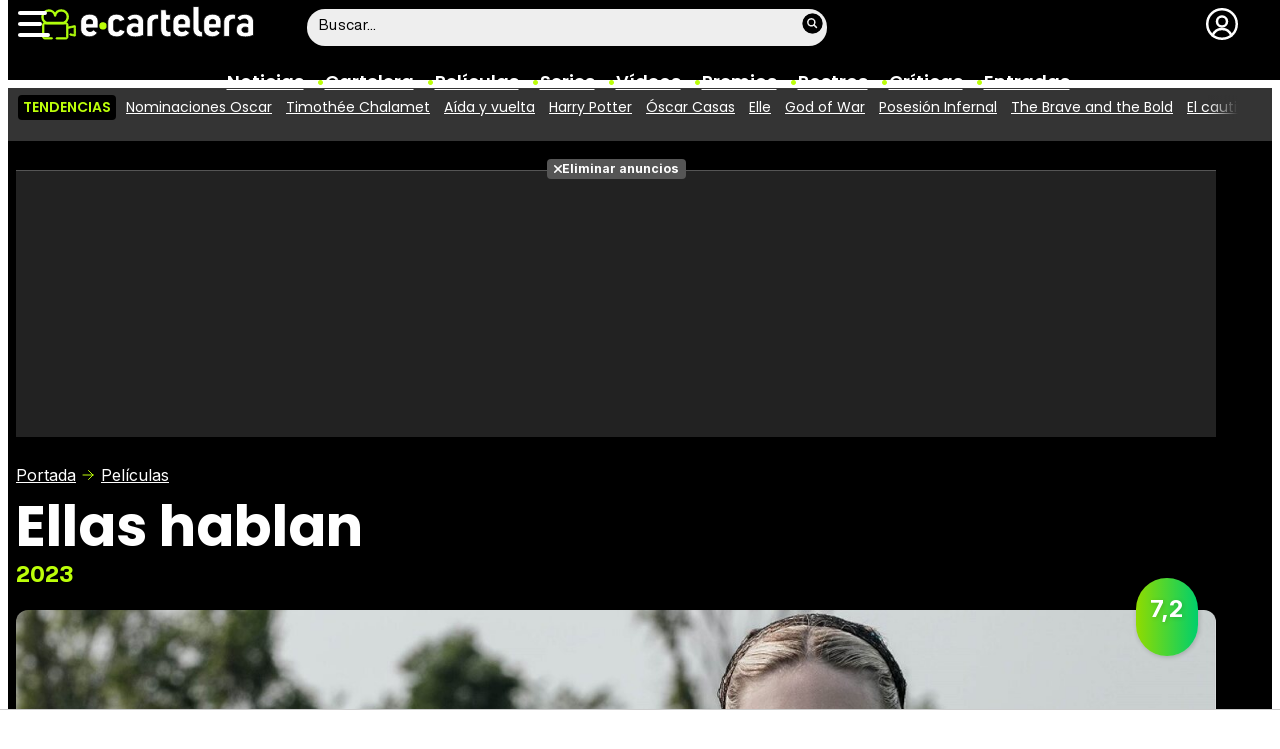

--- FILE ---
content_type: application/javascript
request_url: https://s.addoor.net/syn/?cb=addoor_renderrecs_3805&channel_id=3730&language=es&max_items=11&url=https%3A%2F%2Fwww.ecartelera.com%2Fvideos%2Ffeaturette-ellas-hablan%2F&ref=&ifr=0&wid=1280&platform=Linux%20x86_64&tag_id=3805&pvid=wy66zqp5vegis3vb9ap29&t0=6282&t1=2323
body_size: 762
content:
addoor_renderrecs_3805({"context": {"candidates": 0, "channel_alias1": "eCartelera.com/content", "channel_alias2": "Widget", "channel_domain": "eCartelera.com/content", "channel_id": 3730, "channel_name": "eCartelera.com/content", "event_id": "FCavcbk", "floor_price": 0.0, "language": "es", "max_items": 11, "n_items": 0, "network": "content", "page_title": "", "predictor": "posam-0.23/prisam-0.31", "sid": "BRfrSVnf9Xts", "spec_id": "1", "uid": "BXSr273ChvAG", "url": "https://www.ecartelera.com/videos/featurette-ellas-hablan/"}, "items": [], "status": 200});